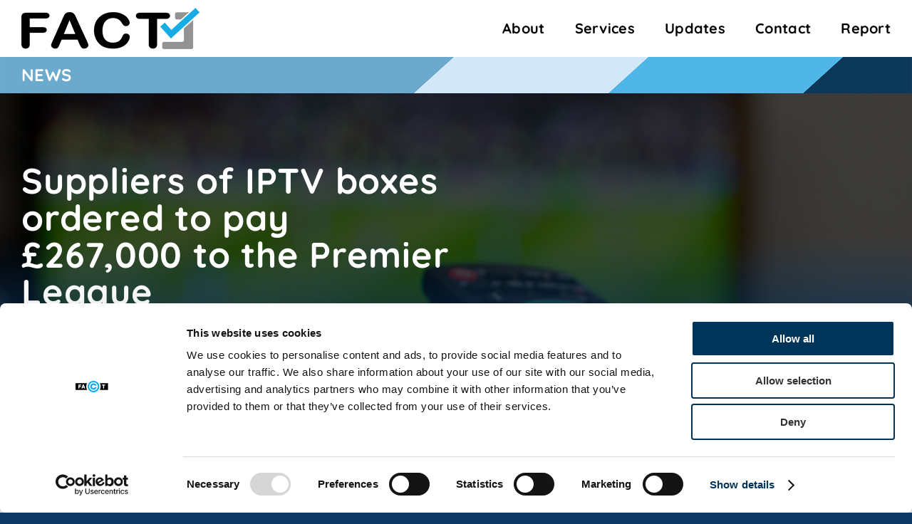

--- FILE ---
content_type: text/css
request_url: https://www.fact-uk.org.uk/wp-content/themes/Avada-Child-Theme/style.css?ver=6.8.1
body_size: 1875
content:
/*
Theme Name: Avada Child
Description: Child theme for Avada theme
Author: ThemeFusion
Author URI: https://theme-fusion.com
Template: Avada
Version: 1.0.0
Text Domain:  Avada
*/


@import "/wp-content/themes/Avada-Child-Theme/styles/accordion.css";
@import "/wp-content/themes/Avada-Child-Theme/styles/gravity-forms.css";
@import "/wp-content/themes/Avada-Child-Theme/styles/jobs.css";
@import "/wp-content/themes/Avada-Child-Theme/styles/timeline.css";
@import "/wp-content/themes/Avada-Child-Theme/styles/sticky_button.css";


/* Bold Links */
.post-content a {
  font-weight: 700;
}

/* Slider */
.slides .fusion-title h2 {
  font-weight: 300 !important;
  max-width: 60% !important;
}
.slides .fusion-title h3 {
  max-width: 100% !important;
}
.slides .tfs-button-1 {
  margin-top: 2.25% !important;
}
.intro-highlight {
  color: var(--awb-color2) !important;
}
.fusion-page-title-bar {
  border-left: 0px solid var(--awb-color4) !important;
}
.single-post .fusion-page-title-bar {
  border-left: 0px solid var(--awb-color4) !important; 
}

/* Footer */
.awb-widget-area-element .widget h4 {
  padding-bottom: 10px;
  margin: 10px 0 10px !important;
  border-bottom: 2px solid var(--awb-color2) !important;
  text-transform: uppercase !important;
}
.fusion-footer-widget-area .widget ul li {
  padding-left: 0 !important;
}
.fusion-footer-widget-area li a::before {
  content: none !important;
}
.fusion-footer-widget-area ul li a {

}
.footer-wrapper .fusion-content-widget-area .widget_nav_menu li {
  border: none !important;
  padding-bottom: 0px !important;
  padding-top: 0px !important;
}
.footer-wrapper p {
  color: #ffffff  !important;
  margin: 0 !important;
}

/* Footer Social */
.footer-social-wrapper {
  font-size: 24px;
  margin-bottom: 0px;
}
.footer-social-twitter1 {
  width: auto;
  padding-top: 10px;
  padding-right: 10px;
  display: block;
  font-size: 18px;
}
.footer-social-twitter2, .footer-social-linkedin {
  width: auto;
  padding-top: 2px;
  padding-right: 10px;
  display: block;
  font-size: 18px;
}
.footer-social-wrapper .fontawesome-icon:before {
  color: var(--awb-color1) !important;
}
.footer-social-wrapper svg {

}
.footer-social-icon {
  font-size: 25px;
}
.footer-social-text {
  padding-left: 7px;
  display: inline-block;
  position: relative;
  top: -5px;
}
.footer-social-wrapper a:hover svg {
  fill: var(--awb-color2) !important;
}


/* News Service Boxes */
.news-service-box {
  min-height: 455px;
}
.news-service-box:hover .fa-arrow-right:before  {
  color: var(--awb-color7) !important;
}

/* Home Service Boxes */
.home-service-box {
  min-height: 375px !important; 
}
.home-service-box:hover .home-service-box-arrow {
  color: var(--awb-color7) !important;
}



/* Testimonials */
.fusion-testimonials.clean .author {
  margin-top: 0px !important;
  padding: 0px 0 20px !important;
}
.fusion-testimonials.clean .company-name {
  color: var(--awb-color6) !important;
}
.fusion-testimonials.clean blockquote q {
  padding: 0px !important;
  border-radius: 5px !important;
}

/* Blockquote */
blockquote {
  border: 0px;
  margin: 0px 0px 20px !important;
  padding: 25px !important;
  border-radius: 5px;
  border: 0px !important;
}
blockquote p {
  color: var(--awb-color1) !important;
  text-align: center;
  line-height: 30px;
  letter-spacing: 2px;
  font-family: var(--body_typography-font-family) !important;
  font-size: 18px !important;
  font-weight: 400 !important;
}

blockquote p:last-of-type {
  margin-bottom: 0px;
  padding-bottom: 0px;
}

blockquote p a:hover {
  color: var(--awb-color7);
}

/* Meta */
.fusion-post-cards .postcard-meta, .fusion-tb-published-date {
  font-family: var(--awb-custom_typography_1-font-family) !important;
  color: var(--awb-color5) !important;
}

/* Content */
.single-post .fusion-content-tb p:first-of-type {
    font-size: var(--awb-typography5-font-size);
    line-height: var(--awb-typography5-line-height);
    letter-spacing: var(--awb-typography5-letter-spacing);
    text-transform: var(--awb-typography5-text-transform);
    color: var(--awb-color2);
    font-family: var(--awb-typography5-font-family);
    font-weight: var(--awb-typography5-font-weight);
    font-style: var(--awb-typography5-font-style);
}

/* Post Card */
.fusion-post-cards .fusion-load-more-button {
  border-radius: 5px !important;
  font-size: 20px !important;
}

/* Featured Image Bottom Border */
.news-single-featured-image img, .home-news-featured-image img {
  border-bottom: 4px solid var(--awb-color2) !important;
}

/* Tabs */
.fusion-tabs.vertical-tabs .tab-pane {
  border: 0px !important;
  background: var(--awb-color1) !important;
  padding: 0px 30px 0px 30px !important;
}
.fusion-tabs .nav-tabs {
  background-color: var(--awb-color1) !important;
}
.fusion-tabs.vertical-tabs .nav-tabs {
  border: 0px !important;
}
.fusion-tabs.vertical-tabs.classic .nav-tabs>li .tab-link a {
  border: 0px !important;
  margin-bottom: 8px !important;
}
.fusion-tabs .nav-tabs li {
  border-left: 4px solid #e9ebf8 !important;
  border-right: 0px !important;
}

.fusion-tabs.vertical-tabs .nav-tabs > li .tab-link {
  padding-left: 15px !important;
}

.fusion-tabs .nav-tabs .active {
  border-left: 4px solid var(--awb-color2) !important;
  border-right: 0px !important;
}

.fusion-tabs.vertical-tabs.classic .nav-tabs>li.active>.tab-link {
  border-inline-start: 0px solid !important;
}
.fusion-tabs.vertical-tabs.classic .nav-tabs>li .tab-link {
  border-inline-start: 0px solid !important;
}

/* Our People */
.our-people-img img {
  border-bottom: 6px solid var(--awb-color7) !important;
  border-radius: 5px 5px 0px 0px !important;
}
.service-contacts-img img {
  border-right: 4px solid var(--awb-color7) !important;
  border-radius: 5px 0px 0px 5px !important;
}
.people-name {
}
.people-post-nominal-letters {
  padding-left: 7px !important;
}
.our-people .pagination {
  display: none !important;
}

/* Image Carousel */
.awb-swiper-button.awb-swiper-button-prev {
  border-radius: 0 5px 5px 0 !important;
}
.awb-swiper-button.awb-swiper-button-next {
  border-radius: 5px 0 0 5px !important;
}

/* Highlight */
.highlight {
  color: #ffffff);
  background: var(--awb-color2);
  margin-bottom: 20px;
  border-radius: 5px;
  padding: 25px;
}

.highlight h1, .highlight h2,  .highlight h3, .highlight h4, .highlight h5, .highlight h6 {
  color: #ffffff !important;
  margin-bottom: 0px !important;
}

.highlight h1 + p, .highlight h2 + p, .highlight h3 + p, .highlight h4 + p, .highlight h5 + p, .highlight h6 + p {
  margin-top: 20px;
}

.highlight p {
  color: #ffffff !important;
  line-height: 30px;
  letter-spacing: 2px;
  font-family: var(--body_typography-font-family) !important;
  font-size: 18px !important;
  font-weight: 400 !important;
}

.highlight p:first-of-type {
  color: #ffffff !important;
  font-weight: 400 !important;
}

.highlight p:last-of-type {
  color: #ffffff !important;
  padding-bottom: 0px;
  margin-bottom: 0px;
  font-weight: 400 !important;
}

/* 44bytes Credit */
.credit-44bytes {
    display: inline-block;
    background: url(/wp-content/themes/Avada-Child-Theme/images/44bytes.svg);
    background-size: 94px 40px;
    background-repeat: no-repeat;
    width: 94px;
    height: 40px;
    text-indent: -3333px;
    vertical-align: bottom;
    position: relative;
    top: -2px;
}


/* Medium Screen */
@media screen and (max-width: 1024px) {
  .slides .fusion-title h2 {
    max-width: 100% !important;
  }
  .slides .fusion-title h3 {
    max-width: 100% !important;
  }
  .news-service-box {
    min-height: 425px !important;
  }
  .home-service-box {
    min-height: 400px !important;
  }
  .fusion-tabs.vertical-tabs .tab-pane {
    padding: 25px 30px 10px 30px !important;
  }
  .fusion-tabs.classic .tab-content .fusion-mobile-tab-nav:nth-last-child(2) .nav-tabs li:not(.active) {
    border-bottom-width: 0px !important;
  }
  .news-featured-title .fusion-title-heading {
    line-height: 38px !important;
  }
  .news-featured-title .fusion-title-heading a {
    font-size: 36px !important;
  }
  .fact-copyright p {
    text-align: center !important;
  }
  .bytes-credit .fusion-column-wrapper {
    justify-content: center !important;
  }
}

/* Small Screen */
@media screen and (max-width: 640px) {
  .news-service-box {
    min-height: 400px !important;
  }
  .home-service-box {
    min-height: 380px !important;
  }
  .news-featured-title .fusion-title-heading {
    line-height: 32px !important;
  }
  .news-featured-title .fusion-title-heading a {
    font-size: 30px !important;
  }
  .report-it-crimestoppers {
    display: block !important;
    float: unset !important;
    margin: 0 auto !important;
    padding-bottom: 20px !important;
  }
}

--- FILE ---
content_type: text/css
request_url: https://www.fact-uk.org.uk/wp-content/themes/Avada-Child-Theme/styles/accordion.css
body_size: 297
content:
/* Accordion */
.ui-accordion .ui-accordion-header {
  margin: 5px 0 0 0 !important;
}
.accordion-icon-inactive, .accordion-icon-active, .ui-state-active .accordions-head-title:before {
  display: none !important;
}
.accordion-text-wrapper {
}
.accordions-head-title {
  text-transform: uppercase;
  margin: 0 !important;
}
#header-text-1695988669080:before, #header-text-1695997718803:before, #header-text-1695988570101:before, #header-text-1696429650923:before {
  font-family: 'Font Awesome 5 Free';
  display: inline-block;
  font-weight: 900;
  font-size: 21px;
  padding-right: 10px;
}
.accordion-icon-active {
  margin-right: 10px;
}
.accordion-content-active {
  border-top: 4px solid var(--awb-color2) !important;
}
.accordion-icon {
  font-family: 'Font Awesome 5 Free';
  display: inline-block;
  font-weight: 900;
  font-size: 80px;
  margin-bottom: 10px;
}
#digital-forensics:before, #header-text-1695988570101:before {
  content: "\f577";
}
#due-diligence:before, #header-text-1695988669080:before {
  content: "\f00c";
}
#investigations:before, #header-text-1695997718803:before {
  content: "\f06e";
}
#ip-protection:before, #header-text-1696429650923:before {
  content: "\f1f9";
}
.accordion-title {
  font-family: var(--awb-custom_typography_1-font-family) !important;
  font-size: 36px;
  font-weight: 700;
  padding-bottom: 10px;
}
.accordion-content p {
  line-height: 28px !important;
  letter-spacing: 0.015em !important;
}
.accordion-arrow {
  font-family: 'Font Awesome 5 Free';
  font-weight: 900;
  float: right;
  margin-top: 80px;
}
#accordion-arrow-icon:before {
  color: var(--awb-color1) !important;
  font-size: 40px;
  content: "\f111"; 
  position: absolute;
}
#accordion-arrow-icon:after {
  color: var(--awb-color3) !important;
  font-size: 20px;
  content: "\f061"; 
  position: absolute;
  left: 11px;
}
.accordion-content {
  width: 100%;
  height: 100%;
  background-repeat: no-repeat !important;
  background-size: cover !important;
  background-position: center bottom !important;
  cursor: pointer !important;

}
/* Digital Forensics */
.content1695988570101 {
  background: #0c395a !important;
}
/* Due Diligence */
.content1695988669080 {
  background: #0c395a !important;
}
/* Investigations */
.content1695997718803 {
  background: #6ba9cd !important;
}
/* IP Protection */
.content1696429650923 {
  background: #4eb7e8 !important;
}


.accordion-content:hover #accordion-arrow-icon:after {
  color: var(--awb-color7) !important;
}

/* Medium Screen */
@media screen and (max-width: 1024px) {
  
}

/* Small Screen */
@media screen and (max-width: 640px) {
  
}

--- FILE ---
content_type: text/css
request_url: https://www.fact-uk.org.uk/wp-content/themes/Avada-Child-Theme/styles/gravity-forms.css
body_size: 898
content:
 /* GravityForms */

/* Contact Us */
.contact-us-form-wrapper .gform_wrapper {
  margin-bottom: 0px !important;
}
.contact-us-form-wrapper .gform_wrapper.gravity-theme .gform_footer,  {
  padding: 16px 0 0 !important;
}
.contact-us-form-wrapper .gform_wrapper .gfield input:not([type=radio]):not([type=checkbox]):not([type=submit]):not([type=button]):not([type=image]):not([type=file]), .contact-us-form-wrapper .gform_wrapper .gravity-select-parent select, .contact-us-form-wrapper .gform_wrapper.gravity-theme .gfield textarea.small {
  border: 1px solid var(--awb-color5) !important;
}
.contact-us-form-wrapper .gravity-select-parent .select-arrow, .contact-us-form-wrapper .select-arrow {
  top: 2px;
  border-left: 1px solid var(--awb-color5) !important;
  color: var(--awb-color5) !important;
}
.select-arrow { 
  height: 45px !important;
  background: transparent;
}
.gfield_description.validation_message.gfield_validation_message {
  border-radius: 5px;
}
.contact-us-form-wrapper .gform_required_legend {
  font-size: 16px !important;
  line-height: 18px !important;
  letter-spacing: var(--awb-typography1-letter-spacing) !important;
  text-transform: uppercase !important;
  color: var(--awb-color7) !important;
  font-family: var(--awb-typography1-font-family) !important;
  font-weight: var(--awb-typography1-font-weight) !important;
  font-style: var(--awb-typography1-font-style) !important;
}
.contact-us-form-wrapper .gform_validation_errors {
  padding: 0 0 0 !important;
}
.contact-us-form-wrapper .gform_submission_error {
  padding-bottom: 20px !important;
}

/* Report It */
.gform_wrapper .form-question-list li {
  list-style-type: disc !important;
  list-style: inside !important;
}
.report-it-form-wrapper .gform_wrapper {
    margin-top: 60px !important;
    margin-bottom: 0px !important;
}
.report-it-form-wrapper .gform_wrapper {
  background: var(--awb-custom_color_3) !important;
  padding: 10px 20px;
  border-radius: 5px 5px 0 0 !important;
}
.report-it-form-wrapper .gform_wrapper .gf_step span.gf_step_number {
  display: none !important;
}
.report-it-form-wrapper .gform_wrapper.gravity-theme .gf_page_steps {
  border-bottom: 1px solid var(--awb-color5) !important;
}
.gform_wrapper.gravity-theme .gfield {
  font-size: 16px !important;
}
.report-it-form-wrapper .gform_wrapper .gfield input:not([type=radio]):not([type=checkbox]):not([type=submit]):not([type=button]):not([type=image]):not([type=file]), .report-it-form-wrapper .gform_wrapper .gravity-select-parent select, .report-it-form-wrapper .gform_wrapper.gravity-theme .gfield textarea.small  {
  border: 1px solid var(--awb-color5) !important;
  height: 40px !important;
  width: 100% !important;
}
.report-it-form-wrapper .gravity-select-parent .select-arrow, .report-it-form-wrapper .select-arrow {
  top: 1px !important;
  border-left: 0px solid var(--awb-color5) !important;
  color: var(--awb-color5) !important;
}
.report-it-form-wrapper .fa-question-circle {
  float: right !important;
  color: var(--awb-color2) !important;
}
.report-it-form-wrapper .gform_wrapper.gravity-theme .gfield_repeater_buttons .add_repeater_item_text,.gform_wrapper.gravity-theme .gfield_repeater_buttons .remove_repeater_item_text {
  border-radius: 5px !important;
}
.report-it-form-wrapper .gform_wrapper.gravity-theme .gform_page_footer input+input {
  padding: 9px 35px !important;
  line-height: 14px;
  font-size: 12px;
}
.report-it-form-wrapper .gform_wrapper.gravity-theme .gform_previous_button.button, .report-it-form-wrapper .gform_wrapper .gform_page_footer input[type=button] {
  padding: 9px 35px !important;
}
.report-it-form-wrapper .gform_previous_button {
  background: var(--awb-color3) !important;
  color: var(--awb-color1) !important;
}
.report-it-form-wrapper .gform_previous_button, .report-it-form-wrapper .gform_next_button, .report-it-form-wrapper .gform_button {
  font-size: 16px !important;
}
.report-it-form-wrapper .gform_next_button, .report-it-form-wrapper .gform_button {
  background: var(--awb-color2) !important;
  color: var(--awb-color1) !important;
}
.report-it-form-wrapper .gform_previous_button:hover, .report-it-form-wrapper .gform_next_button:hover, .report-it-form-wrapper .gform_button:hover {
  background: var(--awb-color3) !important;
  color: var(--awb-color1) !important;
}
.report-it-form-wrapper #gfield_instruction_3_1816, .report-it-form-wrapper #gfield_instruction_3_1817 {
  display: none !important;
}
.report-it-form-wrapper .gform_wrapper.gravity-theme .gfield textarea.large {
  border: 1px solid var(--awb-color5) !important;
}
.report-it-form-wrapper .gravity-theme .gpmpn-page-link .gf_step_label, .gf_step_label {
  text-decoration: none !important;
  text-transform: uppercase !important;
}
.ginput_container_textarea textarea {
  border: 1px solid var(--awb-color5) !important;
  background: var(--awb-custom_color_3) !important;
}
.gform_wrapper.gravity-theme .gfield select.large {
  border: 1px solid var(--awb-color5) !important;
}
.report-it-form-wrapper .gform_wrapper.gravity-theme .gfield_repeater_buttons .add_repeater_item_text, .report-it-form-wrapper .gform_wrapper.gravity-theme .gfield_repeater_buttons .remove_repeater_item_text, {
  border: 1px solid var(--awb-color5) !important;
  background: var(--awb-custom_color_3) !important;
  cursor: pointer !important;
}
.report-it-form-wrapper .gform_wrapper.gravity-theme .gfield_repeater_buttons .add_repeater_item_text:hover, .report-it-form-wrapper .gform_wrapper.gravity-theme .gfield_repeater_buttons .remove_repeater_item_text:hover {
  background: var(--awb-color1) !important;
}
.report-it-form-wrapper .gform_wrapper.gravity-theme .gf_step_label {
  padding-left: 0px !important;
}
.report-it-form-wrapper .gform_wrapper.gravity-theme .gform_validation_errors {
  padding: 0px !important;
}


/* Medium Screen */
@media screen and (max-width: 1024px) {
  
}

/* Small Screen */
@media screen and (max-width: 640px) {
  
}

--- FILE ---
content_type: text/css
request_url: https://www.fact-uk.org.uk/wp-content/themes/Avada-Child-Theme/styles/jobs.css
body_size: 392
content:
/* Jobs */
.jobs .job_filters {
  display: none !important;
}
.single-job_listing .job-listing-meta li {
  font-size: 16px !important;
}
.single-job_listing .fusion-sharing-box {
  display: none !important;
}
.single-job_listing .post {
  margin-bottom: 0px !important;
}
.single-job_listing .fusion-meta-info {
  display: none !important;
}
.single_job_listing .application {
  margin: 0 0 0 !important;
}
.single_job_listing .application_button {
  padding: 10px 35px !important;
  border-radius: 5px !important;
  border: 0px !important;
  color: var(--awb-color1) !important;
  background: var(--awb-color2) !important;
  text-transform: uppercase !important;
  font-family: var(--awb-custom_typography_1-font-family) !important;
  font-size: 20px !important;
  cursor: pointer !important;
}
.single_job_listing .application_button:hover {
  color: var(--awb-color1) !important;
  background: var(--awb-color7) !important;
}
.single_job_listing .application_details {
  background: var(--awb-custom_color_3) !important;
}
.single_job_listing .application .application_details:after {
  border-bottom: 9px solid var(--awb-custom_color_3) !important;
}
.single_job_listing .job-manager-form fieldset input.input-text {
  height: 40px !important;
}
.fieldset-full-name .input-text, .fieldset-email-address .input-text, .fieldset-telephone .input-text {
  border: 1px solid var(--awb-color5) !important;
  padding: 5px 4px !important;
}
.single_job_listing #application_attachment {
  border: 0 !important;
  background: transparent !important;
}
.single_job_listing .location {
  margin: 0 0 0 0 !important;
}
.single_job_listing .meta li {
  border-left: 0px solid var(--awb-color5) !important;
}
.wp_job_manager_send_application_button {
  background: var(--awb-color3) !important;
  color: var(--awb-color1) !important;
  border: 0px !important;
  border-radius: 5px !important;
  padding: 8px 35px !important;
  font-family: var(--awb-custom_typography_1-font-family) !important;
  text-transform: uppercase !important;
  cursor: pointer !important;
  font-size: 16px !important;
  margin-top: 10px !important;
  margin-bottom: 20px !important;
}
.wp_job_manager_send_application_button:hover {
  background: var(--awb-color2) !important;
}
.job-manager-form fieldset label:not(.full-line-checkbox-field label) {
  font-size: 16px !important;
}
.job-manager-application-wrapper .application .application_details, .single_job_listing .application .application_details  {
  border: 0px solid #eee !important;
  box-shadow: 0 0px 0px rgba(0,0,0,.1) !important;
  border-radius: 5px 5px 0px 0px !important;
}
.job-manager-form fieldset {
  border-bottom: 1px solid #eee !important;
  margin: 0 0 0.5em !important;
}
ul.job_listings li.job_listing a div.location {
  font-size: 12px !important;
  color: var(--awb-color6) !important;
}
.fieldset-cover-letter .input-text, .fieldset-cv .input-text {
  background: #f7f7f7;
  border: 0px !important;
  padding: 5px 4px !important;
}


/* Medium Screen */
@media screen and (max-width: 1024px) {
  
}

/* Custom Screen */
@media screen and (max-width: 767px) {
  ul.job_listings li.job_listing a div.location {
    font-size: 13.5px !important;
  }
  ul.job_listings li.job_listing a .meta li {
    float: right !important;
  }
}

/* Small Screen */
@media screen and (max-width: 640px) {
  
}

--- FILE ---
content_type: text/css
request_url: https://www.fact-uk.org.uk/wp-content/themes/Avada-Child-Theme/styles/timeline.css
body_size: -179
content:
/* Timeline Express */
.timeline-express {
  margin: 0em !important;
  padding: 0em !important;
}
.cd-timeline-title-container+img, .announcement-banner {
  border-bottom: 4px solid var(--awb-color2) !important;
}
.timeline-express .cd-timeline-content h2 {
  font-size: 34px !important;
  line-height: 36px !important;
  margin-bottom: 10px !important;
}
.timeline-express .cd-timeline-title-container .timeline-date {
  font-size: 80px !important;
  line-height: 82px !important;
  font-weight: 700 !important;
  font-style: normal !important;
  color: var(--awb-color2) !important;
}
.the-excerpt  {
  margin-top: 10px !important;
}
.the-excerpt p:last-of-type {
  margin-bottom: 0!important;
}


/* Medium Screen */
@media screen and (max-width: 1024px) {
  
}

/* Custom Screen */
@media screen and (max-width: 821px) {
  .timeline-express .cd-timeline-content h2 {
    font-size: 28px !important;
    line-height: 30px !important;
  }
  .timeline-express .cd-timeline-title-container .timeline-date {
    font-size: 60px !important;
    line-height: 62px !important;
  }  
}

/* Small Screen */
@media screen and (max-width: 640px) {
  
}

--- FILE ---
content_type: text/css
request_url: https://www.fact-uk.org.uk/wp-content/themes/Avada-Child-Theme/styles/sticky_button.css
body_size: -59
content:
/* Sticky Buttons */
.fh-sticky {
  position: fixed;
  right: 0px;
  top: 175px;
  list-style-type: none;
  margin: 0;
  padding: 0;
  writing-mode: tb-rl;
  z-index: 9999;
  cursor: default !important;
  box-shadow: 2px 3px 10px 3px rgba(0,0,0,0.33);
  border-top-left-radius: 5px;
  border-bottom-left-radius: 5px;
}
.fh-sticky li {
  display: inline-block;
  vertical-align: top;
  margin-bottom: -6px;
}
.fh-sticky__item {
  font-size: 28px;
}
.fh-sticky__item a {
  display: inline-block;
  padding: 20px 10px;
  color: #fff;
  text-decoration: none !important;
}
.fh-sticky__item a i {
  margin-top: 0px;
  font-weight: normal;
  font-size: 14px;
}
.fh-sticky__item a:hover {
}
.fh-sticky .fab {
  font-size: 24px;
  margin: 0;
}
#twitter {
  background: var(--awb-color2) !important;
  color: var(--awb-color1) !important;
  border-radius: 5px 0 0 0;

}
#linkedin {
  background: var(--awb-color2) !important;
  color: var(--awb-color1) !important;
  border-radius: 0 0 0 5px;
}
#twitter:hover, #linkedin:hover {
  background: var(--awb-color7) !important;
}


/* Medium Screen */
@media screen and (max-width: 1024px) {
  .fh-sticky {
    display: none !important;
  } 
}

/* Small Screen */
@media screen and (max-width: 640px) {
  
}

--- FILE ---
content_type: image/svg+xml
request_url: https://www.fact-uk.org.uk/wp-content/themes/Avada-Child-Theme/images/44bytes.svg
body_size: 940
content:
<svg version="1.1" id="Isolation_Mode" xmlns="http://www.w3.org/2000/svg" x="0" y="0" width="121" height="52" xml:space="preserve"><path fill="#FF880B" d="M46.269 20.923a1.08 1.08 0 0 0 .116-1.233L38.764 6.488a1.172 1.172 0 0 0-.103-.147c-.242-.36-.807-.469-1.19-.323l-14.547 5.296 1.643-9.317c.174-.968-.997-1.63-1.741-1.007L.88 19.404a1.079 1.079 0 0 0-.238 1.354l14.324 24.811c.276.502.968.688 1.459.392.16-.091.302-.229.394-.392l14.016-24.273h14.623c.309-.001.607-.139.811-.373.008-.012-.015.015 0 0zM35.44 9.035l-5.84 10.12h-8.06l.955-5.41 12.945-4.71zM3.42 21.295h15.57l-3.642 20.657L3.42 21.295zm4.215-2.14l12.539-4.563-.806 4.563H7.635zm-.732-2.01L21.948 4.519l-1.347 7.64-13.698 4.986zm11.096 22.098l3.165-17.948h7.198L17.999 39.243zm19.839-30.08l5.767 9.992H32.069l5.769-9.992z"/><g fill="#FFF"><path d="M46.666 42.072l-2.051.342h-.049v3.71h-3.443v-3.71h-6.666c-1.465 0-2.343-1.368-1.782-2.736l4.371-10.4h3.516l-4.005 9.693c-.243.537.025.807.489.807h4.077v-4.541l.611-2.688h2.832v7.229h2.1v2.294zm15.529 0l-2.051.342h-.049v3.71h-3.443v-3.71h-6.665c-1.465 0-2.344-1.368-1.783-2.736l4.37-10.4h3.517l-4.005 9.693c-.242.537.024.807.488.807h4.078v-4.541l.611-2.688h2.832v7.229h2.1v2.294z"/><path stroke="#FFF" stroke-width=".2" stroke-miterlimit="10" d="M72.768 37.432c2.517.221 3.348 1.807 3.348 4.493 0 3.468-1.368 4.396-5.178 4.396-2.539 0-3.733-.023-5.47-.195v-16.85c1.515-.172 2.539-.194 4.736-.194 3.979 0 5.421.928 5.421 4.396 0 2.418-.855 3.662-2.857 3.857v.097h0zm-2.077-.293c3.151-.022 4.299-.732 4.299-3.662 0-3.125-1.271-3.834-4.786-3.834-1.88 0-3.394.024-4.126.049v7.447h4.613zm-4.613 8.571c.854.024 2.639.049 4.857.049 3.347 0 4.543-.709 4.543-3.834 0-3.345-1.271-4.224-4.787-4.272h-4.613v8.057zm17.315 1.561c-.832 1.93-1.686 3.369-3.785 3.98l-.146-.342c1.954-.758 2.761-2.148 3.418-3.857l.366-.93h-.244c-.146 0-.245-.07-.314-.193l-4.813-11.525h.636l4.127 9.912.537 1.271h.314l.539-1.32 4.125-9.863h.637l-5.397 12.867zm9.896-3.49c0 1.294.708 1.953 1.954 1.953h2.147l.073.39c-.659.099-1.661.147-2.075.147-1.807 0-2.688-.879-2.688-2.469v-8.861h-2.123v-.416l2.123-.121v-3.688h.587v3.688h4.347v.537h-4.347l.002 8.84h0zm6.473-3.199c.096 3.932 1.514 5.273 4.688 5.273 1.587 0 3.076-.17 3.98-.316l.098.439c-.782.242-2.881.438-4.151.438-3.712 0-5.226-1.733-5.226-6.202 0-4.492 1.414-6.105 5.029-6.105 3.053 0 4.567 1.101 4.615 3.322.048 2.075-.609 3.149-2.516 3.149l-6.517.002h0zm6.517-.537c1.441 0 1.955-.902 1.906-2.564-.051-1.953-1.369-2.808-3.98-2.808-3.225 0-4.421 1.44-4.443 5.372h6.517zm7.605.193c-1.637-.193-2.538-1-2.538-3.026 0-2.953 1.463-3.149 4.319-3.103 1.417.025 3.103.123 4.542.295l-.072.439a87.9 87.9 0 0 0-4.47-.195c-2.61-.049-3.735.023-3.735 2.563 0 1.732.709 2.32 1.954 2.467l3.956.488c1.709.219 2.66 1.123 2.66 2.979 0 2.979-1.659 3.248-4.613 3.248-1.148 0-2.467-.024-4.248-.27l.072-.438c1.538.146 2.637.194 4.199.17 2.931-.049 4.004-.365 4.004-2.711 0-1.709-.902-2.271-2.074-2.416l-3.956-.49z"/></g></svg>

--- FILE ---
content_type: application/x-javascript
request_url: https://consentcdn.cookiebot.com/consentconfig/fe083acd-2ccb-4ea0-a288-92a657d1e04e/fact-uk.org.uk/configuration.js
body_size: 250
content:
CookieConsent.configuration.tags.push({id:190862897,type:"script",tagID:"",innerHash:"",outerHash:"",tagHash:"6694775174525",url:"https://consent.cookiebot.com/uc.js",resolvedUrl:"https://consent.cookiebot.com/uc.js",cat:[1]});CookieConsent.configuration.tags.push({id:190862898,type:"script",tagID:"",innerHash:"",outerHash:"",tagHash:"7358219696580",url:"https://www.google.com/recaptcha/api.js?ver=2.4.0",resolvedUrl:"https://www.google.com/recaptcha/api.js?ver=2.4.0",cat:[1]});CookieConsent.configuration.tags.push({id:190862899,type:"script",tagID:"",innerHash:"",outerHash:"",tagHash:"11576101176867",url:"https://www.googletagmanager.com/gtag/js?id=G-78WVBW7TZK",resolvedUrl:"https://www.googletagmanager.com/gtag/js?id=G-78WVBW7TZK",cat:[3,4]});CookieConsent.configuration.tags.push({id:190862902,type:"script",tagID:"",innerHash:"",outerHash:"",tagHash:"12987918538029",url:"https://www.fact-uk.org.uk/wp-content/plugins/wp-job-manager/assets/dist/js/ajax-filters.js?ver=c5bec04f6b16bac452bc",resolvedUrl:"https://www.fact-uk.org.uk/wp-content/plugins/wp-job-manager/assets/dist/js/ajax-filters.js?ver=c5bec04f6b16bac452bc",cat:[1]});CookieConsent.configuration.tags.push({id:190862906,type:"script",tagID:"",innerHash:"",outerHash:"",tagHash:"8149474531707",url:"https://www.fact-uk.org.uk/wp-includes/js/mediaelement/mediaelement-and-player.min.js?ver=4.2.17",resolvedUrl:"https://www.fact-uk.org.uk/wp-includes/js/mediaelement/mediaelement-and-player.min.js?ver=4.2.17",cat:[4]});